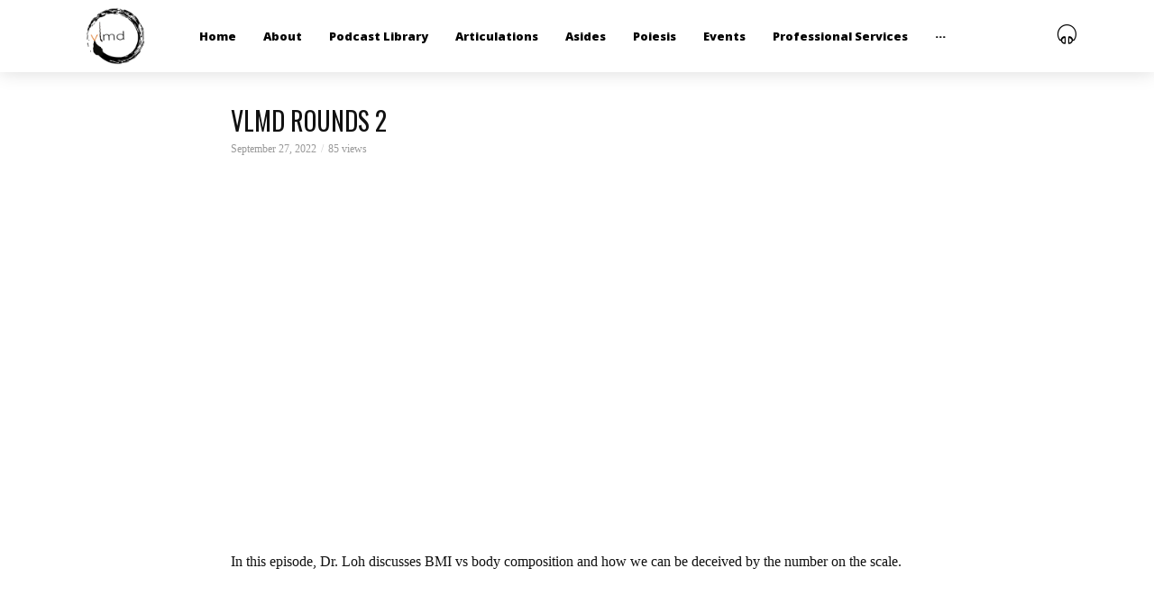

--- FILE ---
content_type: text/css
request_url: https://vyvyanelohmd.com/wp-content/themes/vlog/assets/css/vlog-woocommerce.css?ver=2.5.1
body_size: 6293
content:
.woocommerce ul.products li.product,
.woocommerce-page ul.products li.product {
    text-align: center;
    box-shadow: inset 0px 0px 0px 1px rgba(0, 0, 0, 0.1);
}

.woocommerce ul.products li.product h3,
.woocommerce ul.products li.product .price {
    padding: 10px;
}

.woocommerce ul.products li.product .price {
    margin: 0;
}

.woocommerce ul.products li.product a img {
    margin-bottom: 10px;
}

.woocommerce h1.page-title {
    font-size: 26px;
    line-height: 1.308;
}

.woocommerce .products ul,
.woocommerce ul.products {
    display: flex;
    display: -webkit-box;
    display: -moz-box;
    display: -ms-flexbox;
    display: -webkit-flex;
    display: flex;
    -webkit-flex-flow: row wrap;
    -ms-flex-flow: row wrap;
    flex-flow: row wrap;
    -webkit-box-pack: start;
    -webkit-justify-content: flex-start;
    -ms-flex-pack: start;
    justify-content: flex-start;
}

.herald-woo-mod-right {
    float: right;
}

.woocommerce a.button.loading:after,
.woocommerce button.button.loading:after,
.woocommerce input.button.loading:after,
.woocommerce ul.products li.product .added_to_cart:after,
.return-to-shop .button.wc-backward:before,
.woocommerce .widget_shopping_cart_content .buttons .button:after,
.woocommerce div.product form.cart .variations .reset_variations:before,
.wcmenucart .fa {
    font-weight: normal;
    font-style: normal;
    letter-spacing: normal;
    text-rendering: auto;
    -webkit-font-smoothing: antialiased;
    -moz-osx-font-smoothing: grayscale;
}

.woocommerce .woocommerce-ordering,
.woocommerce .woocommerce-result-count {
    margin: 0 0 30px;
}

.woocommerce ul.products li.product .button,
.woocommerce ul.products li.product .added_to_cart {
    height: 24px;
    border: none;
    border-radius: 0;
    font-size: 10px;
    text-transform: uppercase;
    line-height: 1;
    text-align: center;
    padding: 7px 15px;
    border-radius: 0;
    -webkit-transition: all .15s ease-in-out;
    -moz-transition: all .15s ease-in-out;
    -o-transition: all .15s ease-in-out;
    transition: all .15s ease-in-out;
}

.woocommerce .widget_shopping_cart_content .buttons .button {
    height: 35px;
    line-height: 8px;
}

body.woocommerce .button,
body.woocommerce-page .button,
.woocommerce-cart .wc-proceed-to-checkout a.checkout-button,
.woocommerce #review_form #respond .form-submit input {
    height: 40px;
    border: none;
    border-radius: 0;
    font-size: 12px;
    text-transform: uppercase;
    line-height: 1;
    text-align: center;
    padding: 14px 20px;
    text-transform: uppercase;
    -webkit-transition: all .15s ease-in-out;
    -moz-transition: all .15s ease-in-out;
    -o-transition: all .15s ease-in-out;
    transition: all .15s ease-in-out;
}

.woocommerce ul.products li.product .button:hover,
.woocommerce ul.products li.product .added_to_cart:hover,
.woocommerce div.product form.cart .button:hover,
body.woocommerce .button:hover,
body.woocommerce-page .button:hover,
.woocommerce a.button.alt:hover,
.woocommerce-checkout #place_order:hover,
.woocommerce .widget_shopping_cart_content .buttons .button:hover,
.woocommerce #review_form #respond .form-submit input:hover {
    cursor: pointer;
    text-decoration: none;
    -webkit-box-shadow: 0 5px 10px 0 rgba(0, 0, 0, .3), inset 0 0 230px rgba(0, 0, 0, .1);
    box-shadow: 0 5px 10px 0 rgba(0, 0, 0, .3), inset 0 0 230px rgba(0, 0, 0, .1);
}


/*--------------------------------------------------------------
- Globals
--------------------------------------------------------------*/

.price,
.amount {
    color: #77a464;
}

.woocommerce del {
    opacity: .5;
}

.woocommerce ins {
    text-decoration: none;
}

.woocommerce select {
    border-radius: 0;
}


/* star ratings*/

.woocommerce p.stars a,
.woocommerce .star-rating {
    font-size: 14px;
    color: #F9CA63;
}

.woocommerce .star-rating:before {
    color: #dedede;
}

.woocommerce .woocommerce-product-rating .star-rating {
    margin: 10px 4px 0 0;
}


/* quantity arrows */

.quantity.buttons_added input {
    -webkit-appearance: none !important
}

.quantity.buttons_added {
    position: relative;
    overflow: hidden;
    zoom: 1;
    border: 1px solid #e4e4e4;
    float: left;
}

.quantity.buttons_added input[type=number] {
    float: left;
    height: 24px;
    line-height: 24px;
    -moz-appearance: textfield;
}

.quantity.buttons_added .minus,
.quantity.buttons_added .plus,
.quantity.buttons_added .qty {
    display: block;
    float: left;
    height: 24px;
    width: 24px;
    line-height: 24px;
    border: 0;
    margin: 0;
    padding: 0;
    text-align: center;
    vertical-align: middle;
    font-size: 0.923em;
    color: #777;
    cursor: pointer;
    outline: none;
}

.quantity.buttons_added .minus,
.quantity.buttons_added .qty {
    border-right: 1px solid #e4e4e4
}

.quantity.buttons_added .plus,
.quantity.buttons_added .minus {
    background: #f7f7f7
}

.quantity.buttons_added .minus:hover,
.quantity.buttons_added .plus:hover {
    background: #f5f5f5;
    color: #000;
}

.quantity.buttons_added input::-webkit-outer-spin-button,
.quantity.buttons_added input::-webkit-inner-spin-button {
    display: none
}


/* columns */

.col2-set:after {
    content: "";
    display: block;
    height: 0;
    clear: both;
    visibility: hidden;
    zoom: 1;
}

@media (max-width: 768px) {
    .woocommerce ul.products[class*=columns-] li.product, 
    .woocommerce-page ul.products[class*=columns-] li.product {
        margin: 0 2% 2.992em 0;
    }
}



/* border colors */

.woocommerce-checkout #payment ul.payment_methods,
.woocommerce table.shop_table,
.woocommerce table.shop_table td,
.woocommerce-cart .cart-collaterals .cart_totals tr td,
.woocommerce-cart .cart-collaterals .cart_totals tr th,
.woocommerce table.shop_table tbody th,
.woocommerce table.shop_table tfoot td,
.woocommerce table.shop_table tfoot th,
.woocommerce .order_details,
.woocommerce .cart-collaterals .cross-sells,
.woocommerce-page .cart-collaterals .cross-sells,
.woocommerce .cart-collaterals .cart_totals,
.woocommerce-page .cart-collaterals .cart_totals,
.woocommerce .cart-collaterals h2,
.woocommerce .cart-collaterals h2,
.woocommerce ul.order_details,
.woocommerce .shop_table.order_details tfoot th,
.woocommerce .shop_table.customer_details th,
.woocommerce-checkout #payment ul.payment_methods,
.woocommerce .col2-set.addresses .col-1,
.woocommerce .col2-set.addresses .col-2,
.select2-container .select2-choice {
    border-color: rgba(0, 0, 0, 0.1);
}

.entry-content div.select2-container .select2-choice {
    border-bottom: 1px solid rgba(0, 0, 0, 0.1);
}


/*--------------------------------------------------------------
- Buttons
--------------------------------------------------------------*/

.woocommerce #respond input#submit,
.woocommerce a.button,
.woocommerce button.button,
.woocommerce input.button,
.woocommerce ul.products li.product .added_to_cart {
    color: #FFF;
    font-weight: normal;
}

.woocommerce #respond input#submit:hover,
.woocommerce a.button:hover,
.woocommerce button.button:hover,
.woocommerce input.button:hover,
.woocommerce ul.products li.product .added_to_cart:hover {
    color: #FFF;
}


/* Button > Loading*/

.woocommerce #respond input#submit.loading,
.woocommerce a.button.loading,
.woocommerce button.button.loading,
.woocommerce input.button.loading {
    opacity: 1;
    padding-right: 1em;
}

.woocommerce #respond input#submit.loading:after,
.woocommerce a.button.loading:after,
.woocommerce button.button.loading:after,
.woocommerce input.button.loading:after {
    font-family: "FontAwesome";
    content: "\f021";
    vertical-align: top;
    -webkit-font-smoothing: antialiased;
    font-weight: 400;
    position: inherit;
    top: auto;
    right: auto;
    margin-left: .53em;
    animation: spin 1s linear infinite;
    -webkit-animation: spin 1s linear infinite;
    -moz-animation: spin 1s linear infinite;
    display: inline-block;
    color: inherit;
    opacity: 1;
}


/* Button > Added to cart */

.woocommerce ul.products li.product .added_to_cart:after {
    font-family: "FontAwesome";
    content: "\f07a";
    margin-left: .53em;
    vertical-align: bottom;
}


/* Button > Alt */

.woocommerce #respond input#submit.alt,
.woocommerce a.button.alt,
.woocommerce button.button.alt,
.woocommerce input.button.alt {
    color: #fff;
    -webkit-font-smoothing: inherit;
    font-weight: normal;
}


/* Button > Disabled */

.woocommerce button.disabled,
.woocommerce button.alt:disabled {
    background: #4a97c2 !important;
}


/* Button > Return to shop */

.return-to-shop .button.wc-backward:before {
    font-family: "FontAwesome";
    content: "\f053";
    margin-right: 8px;
}


/*--------------------------------------------------------------
- Store
--------------------------------------------------------------*/

.woocommerce .products ul,
.woocommerce ul.products {
    margin: 0;
}

.woocommerce ul.products li.product,
.woocommerce-page ul.products li.product {
    margin-bottom: 30px;
}


/* store > ordering & sorting */

.woocommerce .woocommerce-ordering,
.woocommerce .woocommerce-result-count {
    margin: 0 10px 30px 0;
}

.woocommerce .woocommerce-ordering {
    margin: 0;
    float: right;
    margin-bottom: 10px;
}

.woocommerce .woocommerce-ordering select {
    vertical-align: top;
    border-radius: 0;
    padding: 6px;
    font-size: 12px;
    height: 30px;
}

.woocommerce .woocommerce-result-count {
    display: block;
    float: left;
    margin: 11px 10px 10px 0;
    font-size: 12px;
}

.woocommerce .woocommerce-result-count span.strong {
    font-weight: bold;
    font-weight: 600;
}

.woocommerce .woocommerce-ordering .orderby,
.woocommerce .woocommerce-ordering .orderby span {
    width: auto !important;
    background: transparent;
}


/* store > pagination */

.woocommerce nav.woocommerce-pagination ul {
    display: block;
    border: none;
    margin: 0;
}

.woocommerce nav.woocommerce-pagination ul li {
    display: block;
    border-right: none;
    margin: 0 4px 4px 0;
}

.woocommerce nav.woocommerce-pagination ul li a,
.woocommerce nav.woocommerce-pagination ul li span {
    padding: 0.4em 0.7em;
    font-size: 0.923em;
}


/*--------------------------------------------------------------
- Notices
--------------------------------------------------------------*/

.woocommerce .woocommerce-error,
.woocommerce .woocommerce-info,
.woocommerce .woocommerce-message {
    background-color: #f7f7f7;
    border-left: 1px solid rgba(0, 0, 0, 0.01);
    border-right: 1px solid rgba(0, 0, 0, 0.01);
    border-bottom: 1px solid rgba(0, 0, 0, 0.01);
    padding: 15px 15px 15px 40px !important;
    font-size: 14px;
    border-top: none;
}

.woocommerce .woocommerce-error:before,
.woocommerce .woocommerce-info:before,
.woocommerce .woocommerce-message:before {
    top: 15px;
    left: 15px;
}

.woocommerce .woocommerce-error:before {
    font-family: "FontAwesome";
    content: "\f071";
}

.woocommerce .woocommerce-message:before {
    font-family: "FontAwesome";
    content: "\f00c"
}

.woocommerce .woocommerce-info:before {
    font-family: "FontAwesome";
    content: "\f05a";
}

.woocommerce .woocommerce-error .button,
.woocommerce .woocommerce-info .button,
.woocommerce .woocommerce-message .button {
    margin: 0;
    width: 110px;
}


/*--------------------------------------------------------------
- Pagination
--------------------------------------------------------------*/

.woocommerce-pagination {
    border-top: 1px solid rgba(0, 0, 0, 0.1);
    width: 100%;
    position: relative;
    padding-top: 30px;
    text-align: center;
    margin-bottom: 0;
}

.woocommerce nav.woocommerce-pagination ul {
    display: inline-block;
}

.woocommerce nav.woocommerce-pagination ul li a,
.woocommerce nav.woocommerce-pagination ul li span {
    border-radius: 0;
    text-transform: uppercase;
    min-width: 40px;
    padding: 5px;
}


/*--------------------------------------------------------------
- Product Entries
--------------------------------------------------------------*/

.woocommerce ul.products {
    border-top: 1px solid rgba(0, 0, 0, 0.1);
    padding-top: 20px;
}

.woocommerce .products .product-inner {
    position: relative;
    text-align: center;
}

.woocommerce ul.products li.product a img.woo-entry-image-main {
    display: block;
    margin: 0 auto 20px;
}

.woo-product-entry-slider {
    margin-bottom: 20px;
}

.woo-product-entry-slider .sp-arrow {
    height: 40px;
    width: 25px;
    line-height: 40px;
    background: rgba(0, 0, 0, .3);
}

.woo-product-entry-slider .sp-arrow:hover {
    background: rgba(0, 0, 0, 1);
}

.woo-product-entry-slider.wpex-slider .sp-buttons {
    left: auto;
    right: 0;
    top: 0;
    padding: 10px;
}

.woocommerce ul.products li.product h3 {
    font-size: 16px;
    margin: 0;
    padding: 0;
}

.woocommerce span.onsale {
    z-index: 9;
    color: #fff;
    font-size: 12px;
    padding: 5px 10px;
    line-height: 1;
    text-transform: uppercase;
    font-weight: normal;
    position: absolute;
    text-align: center;
    top: 15px;
    left: 15px;
    margin: 0;
    min-height: 0;
    min-width: 0;
    border-radius: 0;
    -webkit-font-smoothing: inherit;
}

.woocommerce ul.products li.product .onsale {
    top: 10px;
    right: 10px;
    margin: 0;
    border-radius: 15px;
    border-radius: 0;
}

.woocommerce ul.products li.product.outofstock .onsale {
    display: none;
}

.woocommerce ul.products li.product.outofstock .outofstock-badge {
    z-index: 9;
    color: #fff;
    font-size: 0.923em;
    padding: .6em .8em;
    line-height: 1;
    font-weight: normal;
    position: absolute;
    text-align: center;
    top: 15px;
    left: 15px;
    margin: 0;
    background: #000;
    background: rgba( 0, 0, 0, 0.75);
}

.woocommerce ul.products li.product .star-rating {
    font-size: 12px;
    display: inline-block;
    margin: 5px 0 0;
}

.woocommerce ul.products li.product .price {
    display: block;
    font-size: 18px;
    font-weight: normal;
    margin: 0;
    padding: 5px 0;
}

.woocommerce ul.products li.product .price del {
    font-size: 12px;
    position: absolute;
    top: 120px;
    right: 11px;
    opacity: 1;
}

.woocommerce ul.products li.product .price del .amount {
    background: #e53935;
    color: #fff;
    padding: 4px 7px;
    border-radius: 0;
}

.woocommerce ul.products li.product .price ins {
    font-weight: normal;
    display: inline-block;
    text-decoration: none;
}

.woocommerce ul.products li.product .price del .amount {
    font-weight: normal;
    text-decoration: line-through;
}

.woocommerce ul.products li.product .button {
    margin: 5px auto 15px;
    display: inline-block;
    float: none;
}

.woocommerce ul.products li.product .added_to_cart {
    margin: 5px auto 15px;
}

.woocommerce ul.products li.product .button.added {
    display: none !important;
}

.woocommerce-cart .woocommerce ul.products li.product .button {
    display: none;
}


/*--------------------------------------------------------------
- Single
--------------------------------------------------------------*/

.woocommerce div.product .product_title {
    margin: 0;
}

.woocommerce div.product div.images {
    float: left;
    width: 52%;
    margin-bottom: 0;
}

.product-variation-thumbs {
    margin: 0 -3px;
}

.product-variation-thumbs a {
    display: block;
    float: left;
    cursor: pointer;
    height: auto;
    width: 20%;
    padding: 3px;
    margin: 0;
}

.woocommerce div.product div.summary {
    float: right;
    width: 44%;
    margin-bottom: 2em;
}

.woocommerce div.product form.cart {
    padding: 0 0 20px;
    margin: 0;
}

.woocommerce div.product div.summary .price {
    font-size: 24px;
}

.woocommerce div.product div.summary ins,
.woocommerce div.product div.summary del {
    display: inline;
}

.woocommerce div.product div.summary ins {
    text-decoration: none;
}

.woocommerce div.product div.summary del {
    font-size: 0.667em;
    margin-right: 5px;
}

.woocommerce div.product p.price ins,
.woocommerce div.product span.price ins {
    font-weight: normal;
}

.woocommerce .woocommerce-review-link {
    font-size: 14px;
}

.woocommerce div.product .woocommerce-product-rating {
    margin: 0 0 10px;
}

.woocommerce div.product form.cart .variations select {
    width: 50%;
    min-width: 65%;
    height: 40px;
    padding: 10px;
    font-size: 14px;
    background: transparent;
}

body.woocommerce div.product form.cart .variations .reset_variations {
    font-size: 12px;
    text-transform: uppercase;
    border: 1px solid;
    padding: 6px 20px;
    display: inline-block;
    vertical-align: top;
    -webkit-transition: all .2s ease;
    transition: all .2s ease;
    border-color: rgba(68, 68, 68, 0.2);
    margin: 0 0 0 10px;
}

body.woocommerce div.product form.cart .variations .reset_variations:hover {
    color: red;
    border: 1px solid red;
}
.woocommerce div.product div.images .flex-control-thumbs li{
    padding: 2px;
}
.woocommerce div.product div.images .flex-control-thumbs{
    margin: 2px -2px;
}
body.woocommerce div.product form.cart .variations .reset_variations{
    visibility: visible;
    display: inline-block;
    padding: 4px;
    float: none;
    width: 80px;
    margin: 0;
    height: 40px;
    font-size: 11px;
    text-align: center;
}

.woocommerce div.product div.summary .single_add_to_cart_button {
    height: 35px;
    line-height: 35px;
    padding-top: 0;
    padding-bottom: 0;
    padding: 0 30px;
    font-size: 12px;
    text-transform: uppercase;
    border-radius: 0;
}

.woocommerce div.product div.summary .single_add_to_cart_button .fa {
    margin-left: 8px;
}


/* Single > Quantity */

.woocommerce div.product form.cart div.quantity {
    float: left;
    margin-right: 10px
}

.woocommerce div.product form.cart div.quantity .minus,
.woocommerce div.product form.cart div.quantity .plus,
.woocommerce div.product form.cart div.quantity .qty {
    height: 35px;
    line-height: 34px;
    width: 34px;
    -moz-appearance: textfield;
    padding: 0;
}

.woocommerce div.product form.cart div.quantity .qty {
    width: 55px;
    border-radius: 0;
    height: 35px;
}


/* Single > Variations */

.woocommerce div.product form.cart .variations label {
    color: #000;
    font-weight: bold;
    font-weight: 600;
}

.woocommerce div.product form.cart .variations td.label {
    padding: 0 0 10px;
    width: 20%;
}

.woocommerce div.product form.cart .variations td.value {
    padding: 0 0 10px;
}

.woocommerce div.product form.cart .variations .reset_variations {
    display: block;
    float: left;
    margin-top: 10px;
    font-size: 0.923em;
    color: #989898;
    font-weight: normal;
    border: 2px solid #ededed;
    padding: 3px 10px;
    border-radius: 3px;
    text-decoration: none;
}

.woocommerce div.product form.cart .variations .reset_variations:before {
    display: inline-block;
    font-family: 'FontAwesome';
    content: "\f00d";
    margin-right: 5px;
}

.woocommerce div.product form.cart .variations .reset_variations:hover:before {
    color: red;
}

.single_variation {
    display: block;
    float: left;
    margin-bottom: 10px;
}

.variations_button {
    clear: both;
}


/* Single > Meta */

.product_meta {
    clear: both;
    font-size: 14px;
    border-top: 1px solid rgba(0, 0, 0, 0.1);
    border-bottom: 1px solid rgba(0, 0, 0, 0.1);
    padding: 10px 0;
}

.product_meta span {
    display: block
}

.sku_wrapper {
    font-weight: bold;
    font-weight: 600;
}

.sku_wrapper span {
    display: inline;
    font-weight: 400;
}

.product_meta .posted_in a,
.product_meta .tagged_as a {
    font-size: 12px;
    margin: 0 3px 0;
    vertical-align: middle;
}

.product_meta span.sku {
    display: inline
}

.product_meta .posted_in a:hover,
.product_meta .tagged_as a:hover {
    text-decoration: underline;
}


/* Single > Tabs */

.woocommerce div.product .woocommerce-tabs {
    padding-top: 20px;
    clear: both;
}

.woocommerce div.product .woocommerce-tabs ul.tabs {
    list-style: none;
    padding: 0;
    margin: 0 0 30px;
    height: 41px;
    overflow: visible;
}

.woocommerce div.product .woocommerce-tabs ul.tabs:before {
    display: none;
}

.woocommerce div.product .woocommerce-tabs ul.tabs li {
    display: block;
    float: left;
    height: 40px;
    line-height: 40px;
    position: relative;
    z-index: 0;
    margin: 0 20px 0 0;
    border: none;
    border-radius: 0;
    padding: 0;
    background: none;
}

.woocommerce div.product .woocommerce-tabs ul.tabs li:before,
.woocommerce div.product .woocommerce-tabs ul.tabs li:after {
    display: none;
}

.woocommerce div.product .woocommerce-tabs ul.tabs li a {
    display: block;
    margin: -1px 0 0 0;
    padding: 0;
    background: none;
    font-weight: normal;
}

.woocommerce div.product .woocommerce-tabs ul.tabs li a:hover {
    text-decoration: none;
}

.woocommerce div.product .woocommerce-tabs ul.tabs li.active {
    z-index: 2;
    background: none;
}

.woocommerce div.product .woocommerce-tabs ul.tabs li.active a {
    font-weight: bold;
    font-weight: 600;
    position: relative;
    margin-bottom: -1px;
}

.woocommerce-tabs .panel {
    margin: 0 0 2em;
    padding: 0;
}

.woocommerce-tabs .panel h2,
.woocommerce .related h2 {
    margin: 0 0 20px;
    font-size: 20px;
    line-height: 30px;
}

.woocommerce table.shop_attributes th {
    font-weight: 600;
}

.woocommerce.single-product .social-share-title.theme-heading span.text:after {
    display: none;
}

.woocommerce #reviews h3 {
    margin: 0 0 10px;
    font-size: 20px;
    line-height: 30px;
    border-bottom: 1px solid rgba(0, 0, 0, 0.1);
    padding-bottom: 10px;
    float: none;
}

#reviews #commentform label {
    margin: 0 0 10px;
}

.woocommerce #review_form #respond p {
    padding: 0;
    margin: 0 0 5px;
}

.woocommerce #review_form #respond p.form-submit {
    clear: both;
    display: block;
    margin: 20px 0 0 0;
    float: left;
}
.woocommerce #review_form #respond p.comment-form-comment{
    display: block;
    clear: both;
}

#reviews .comment-form-author input,
#reviews .comment-form-email input {
    width: 100%;
}

.woocommerce #reviews #commentform p.stars a {
    border-color: rgba(0, 0, 0, 0.01);
}

.woocommerce .comment-form-rating {
    float: left;
}

.woocommerce #review_form #respond p.comment-form-author {
    margin-right: 15px;
}

.woocommerce #review_form #respond p.stars a {
    font-size: 22px;
}


/* Single > Comments > Entries */

.woocommerce #reviews #comments ol.commentlist {
    margin: 25px 0 -25px;
    position: relative;
    padding: 0;
}

.woocommerce #reviews #comments ol.commentlist li {
    border-bottom: none;
    margin-bottom: 25px;
    padding-bottom: 25px;
}

.woocommerce #reviews #comments ol.commentlist li .description p:last-child {
    margin: 0;
}

.woocommerce #reviews #comments ol.commentlist li .comment-text {
    border: none;
    padding: 0;
    margin: 0 0 0 80px;
}

.woocommerce #reviews #comments ol.commentlist li img.avatar {
    border-radius: 50%;
    margin: 0 0 10px;
    width: 60px;
    height: 60px;
    padding: 0;
    background: transparent;
}

.woocommerce #reviews #comments ol.commentlist li .comment-text p.meta {
    font-size: 14px;
}

.woocommerce #reviews #comments ol.commentlist li .comment-text p.meta strong {
    font-weight: bold;
    font-weight: 600;
}

.woocommerce #review_form_wrapper {
    width: 100%;
    float: left;
    margin-top: 30px;
}

.woocommerce #review_form #respond {
    width: 100%;
}

.woocommerce #reviews #comment {
    height: 150px;
}


/*--------------------------------------------------------------
- Categories Listing
--------------------------------------------------------------*/

.woocommerce .term-description {
    margin-bottom: 40px
}

.woocommerce .term-description p:last-child {
    margin-bottom: 0
}

.woocommerce ul.products li.product-category a img {
    margin-bottom: 20px;
}

.woocommerce ul.products li.product h3 {
    margin: 0;
    padding: 0;
}

.woocommerce ul.products li:before{
    display: none;
}

/*--------------------------------------------------------------
- Widgets
--------------------------------------------------------------*/


/* Widgets > Filter */

.woocommerce .widget_price_filter .price_slider_wrapper .ui-widget-content {
    background: rgba(0, 0, 0, 0.1);
    box-shadow: inset 0 1px 2px rgba(0, 0, 0, 0.1);
}

.woocommerce .widget_price_filter .price_slider_amount {
    font-weight: bold;
    font-weight: 600;
    font-size: 1em;
}

.woocommerce .widget_price_filter .price_slider_amount .price_label {
    float: left;
    padding: 0;
    height: 24px;
    line-height: 24px;
    text-align: left;
    margin: 7px 0 0 0;
}

.woocommerce .widget_price_filter .price_slider_amount .button {
    float: right;
    font-size: 12px;
}


/* Widgets > Cart & Products */

.woocommerce ul.product_list_widget {
    margin: 0 !important;
    padding: 0;
}

.widget_shopping_cart ul.product_list_widget {
    padding: 0;
}

.woocommerce ul.cart_list li a,
.woocommerce ul.product_list_widget li a {
    font-weight: normal;
}

.woocommerce ul.product_list_widget li .remove {
    display: none;
}

.woocommerce ul.product_list_widget li,
.woocommerce .widget_shopping_cart .cart_list li,
.woocommerce.widget_shopping_cart .cart_list li {
    position: relative;
    border-bottom: 1px solid rgba(0, 0, 0, 0.1);
    clear: both;
    padding: 0 0 10px 0;
    margin: 0 0 10px 0;
    min-height: 60px;
}

.woocommerce.widget_shopping_cart .cart_list li:last-child {
    padding: 0;
    margin: 0;
}

.woocommerce ul.product_list_widget li.empty {
    min-height: 0;
    margin: 0;
    border: none;
    padding: 10px 0 0;
    text-align: center;
}

.woocommerce ul.product_list_widget li img {
    width: 50px;
    height: 50px;
    float: left;
    margin: 0 15px 0 0;
}

.woocommerce ul.product_list_widget li img:hover,
.woocommerce ul.products li.product a img:hover {
    opacity: 0.8;
}

.woocommerce ul.product_list_widget li .quantity {
    display: block;
    margin: 5px 0 0;
    line-height: 1em;
}

.woocommerce ul.product_list_widget li:last-child {
    border-bottom: none;
    margin-bottom: 0;
    padding-bottom: 0;
}

.woocommerce .widget_shopping_cart_content .buttons {
    margin: 0;
    padding-top: 10px;
}

.woocommerce .widget_shopping_cart_content .buttons .button {
    float: left;
    width: 47%;
    text-align: center;
    color: #FFF;
    padding: 14px 10px;
}

.woocommerce .widget_shopping_cart_content .buttons .checkout {
    float: right;
}

.woocommerce .widget_shopping_cart_content .buttons .wc-forward:after,
.woocommerce .widget_shopping_cart_content .buttons .checkout:after {
    font-family: "FontAwesome";
    margin-left: 8px;
}

.woocommerce .widget_shopping_cart_content .buttons .wc-forward:after {
    content: "\f07a"
}

.woocommerce .widget_shopping_cart_content .buttons .checkout:after {
    content: "\f054"
}

.woocommerce .widget_shopping_cart .total,
.woocommerce.widget_shopping_cart .total {
    border-top: 1px solid rgba(0, 0, 0, 0.1);
    padding-top: 10px;
    font-size: 16px;
    margin-top: 10px;
    margin-bottom: 10px;
    border-bottom: 1px solid rgba(0, 0, 0, 0.1);
    padding-bottom: 10px;
}

.woocommerce ul.cart_list li .star-rating,
.woocommerce ul.product_list_widget li .star-rating {
    display: block;
    margin: 5px 0;
}

.woocommerce ul.cart_list li dl,
.woocommerce ul.product_list_widget li dl {
    display: none;
}


/* Widgets > Search */

.woocommerce-product-search label {
    display: none;
}

.woocommerce-product-search {
    position: relative;
}

.woocommerce-product-search input[type="search"] {
    height: 40px;
    font-size: 14px;
    width: 100%;
    padding: 0 30px 0 10px;
    box-sizing: border-box;
    border: 1px solid rgba(0, 0, 0, 0.1);
    border-radius: 0;
}

.woocommerce-product-search input[type="submit"] {
    position: absolute;
    top: 0;
    border-radius: 0;
    right: 0;
    height: 39px;
    width: 100px;
    min-width: 100px;
}

.woocommerce .woocommerce-breadcrumb {
    border-bottom: 1px solid #eee;
    padding-bottom: 5px;
    margin-top: -15px;
    margin-bottom: 20px;
    font-size: 14px;
}


/* Widgets > Product Categories */

.widget_product_categories .product-categories li a {
    float: left;
    font-weight: 700;
}

.widget_product_categories .product-categories > li:first-child {
    padding-top: 0;
}

.widget_product_categories .product-categories > li {
    padding: 10px 0;
}

.widget_product_categories .product-categories li {
    margin: 0;
    text-align: right;
    font-weight: 400;
    display: table;
    width: 100%;
}

.widget_product_categories .product-categories > li >.children {
    margin-bottom: -10px;
    display: block;
    clear: both;
    padding-top: 10px;
}

.widget_product_categories .product-categories .children li {
    margin: 0;
    padding: 10px 0;
    border-bottom: none;
}

.widget_product_categories .product-categories li:last-child a {
    border-bottom: none;
    margin-bottom: 0;
    padding-bottom: 0;
}

.widget_product_categories .product-categories li:last-child {
    border-bottom: none;
}

.widget_product_categories .product-categories .children li a {
    margin-left: 20px;
}

.widget_product_categories .product-categories li a {
    -webkit-transition: all .2s ease-in-out;
    -moz-transition: all .2s ease-in-out;
    -ms-transition: all .2s ease-in-out;
    -o-transition: all .2s ease-in-out;
    transition: all .2s ease-in-out;
}

.widget_product_categories .product-categories li > a:hover {
    padding-left: 5px;
}


/*--------------------------------------------------------------
- Cart
--------------------------------------------------------------*/


/* Cart > Paddings */

.woocommerce table.shop_table th,
.woocommerce table.shop_table td {
    padding: 10px;
}

.woocommerce table.shop_table td,
.woocommerce-cart .cart-collaterals .cart_totals tr td {
    border-bottom: none;
}

.woocommerce-cart .cart_item td:last-child,
.woocommerce table.cart td.actions,
.woocommerce-page #content table.cart td.actions,
.woocommerce-page table.cart td.actions {
    border-right: none;
}

.woocommerce .quantity .qty {
    height: 35px;
    padding: 5px;
}

.woocommerce table.shop_table.woocommerce-checkout-review-order-table tr {
    border-bottom: 1px solid rgba(0, 0, 0, .1);
}


/* Cart > Table */

.woocommerce table.shop_table {
    border-collapse: collapse;
    margin: 0 0 40px;
}

.woocommerce table.shop_table {
    border-radius: 0;
}

.woocommerce table.shop_table thead {
    background: rgba(0, 0, 0, 0.01);
}

.woocommerce table.shop_table thead th {
    font-weight: bold;
    font-weight: 600;
}


/* Cart > Remove */

.woocommerce table.shop_table .product-remove {
    text-align: center;
}

.woocommerce table.shop_table a.remove {
    display: inline;
    display: inline-block;
    background: no-repeat;
}

.woocommerce table.shop_table a.remove:hover {
    color: red !important;
}


/* Cart > Variations */

.woocommerce td.product-name dl.variation dt {
    font-weight: bold;
    font-weight: 600;
}


/* Cart > Actions */

.woocommerce-cart table.cart td.actions input {
    padding-top: 0;
    padding-bottom: 0;
    height: 32px;
    line-height: 32px;
    padding: 0 1.5em;
}

.woocommerce-cart table.cart td.actions .coupon .input-text {
    line-height: 32px;
    padding: 0 .8em;
    margin: 0 8px 0 0;
}

.woocommerce-cart table.cart td.actions input[name="update_cart"] {
    float: right;
}

.woocommerce-cart table.cart td.actions .coupon {
    float: left;
}

.woocommerce-cart table.cart td.actions .coupon label {
    display: none;
}


/* Cart > Collaterals */

.woocommerce .cart-collaterals,
.woocommerce-page .cart-collaterals {
    width: 100%
}

.woocommerce .cart-collaterals:after,
.woocommerce .cart-collaterals:before,
.woocommerce-page .cart-collaterals:after,
.woocommerce-page .cart-collaterals:before {
    content: " ";
    display: table;
}

.woocommerce .cart-collaterals:after,
.woocommerce-page .cart-collaterals:after {
    clear: both
}

.woocommerce .cart-collaterals .related,
.woocommerce-page .cart-collaterals .related {
    width: 30.75%;
    float: left;
}

.woocommerce .cart-collaterals .cross-sells,
.woocommerce-page .cart-collaterals .cross-sells {
    width: 48%;
    float: left;
    padding: 0 20px;
    border-width: 1px;
    border-style: solid;
}

.woocommerce .cart-collaterals .shipping_calculator,
.woocommerce-page .cart-collaterals .shipping_calculator {
    width: 48%;
    clear: right;
    float: right;
}

.woocommerce .cart-collaterals .shipping_calculator:after,
.woocommerce .cart-collaterals .shipping_calculator:before,
.woocommerce-page .cart-collaterals .shipping_calculator:after,
.woocommerce-page .cart-collaterals .shipping_calculator:before {
    content: " ";
    display: table;
}

.woocommerce .cart-collaterals .shipping_calculator:after,
.woocommerce-page .cart-collaterals .shipping_calculator:after {
    clear: both
}

.woocommerce .cart-collaterals .shipping_calculator .col2-set .col-1,
.woocommerce .cart-collaterals .shipping_calculator .col2-set .col-2,
.woocommerce-page .cart-collaterals .shipping_calculator .col2-set .col-1,
.woocommerce-page .cart-collaterals .shipping_calculator .col2-set .col-2 {
    width: 47%
}

.woocommerce .cart-collaterals .cart_totals,
.woocommerce-page .cart-collaterals .cart_totals {
    float: right;
    width: 48%;
    padding: 0 20px 20px;
    border-width: 1px;
    border-style: solid;
}

.woocommerce .cart-collaterals h2 {
    border-bottom: 1px solid #eee;
    margin: 0 -20px 20px;
    padding: 10px;
    line-height: 28px;
    font-size: 18px;
    text-align: center;
}
.woocommerce .cart-collaterals h2.woocommerce-loop-product__title{
    border-bottom: none;
}

.woocommerce table.cart td.actions .input-text,
.woocommerce-page #content table.cart td.actions .input-text,
.woocommerce-page table.cart td.actions .input-text {
    width: 140px;
}

.woocommerce .cart-collaterals .products .product {
    margin-bottom: 0;
}

.woocommerce-cart .cart-collaterals .cart_totals table {
    width: 100%;
    border-top: none;
}

.woocommerce form .form-row {
    padding: 3px 0;
}

.woocommerce-cart .cart-collaterals .cart_totals table th {
    font-weight: bold;
    font-weight: 600;
    color: #444;
}

.woocommerce-cart .cart-collaterals .cart_totals table th {
    width: 30%;
}

.woocommerce table.shop_table tbody:first-child tr:first-child th,
.woocommerce table.shop_table tbody:first-child tr:first-child td {
    border-top: 1px solid rgba(0, 0, 0, 0.1);
    border-bottom: none;
}

.woocommerce-cart .cart-collaterals .cart_totals .order-total th,
.woocommerce-cart .cart-collaterals .cart_totals .order-total td {
    border-bottom: none;
}

.woocommerce-cart .cart-collaterals .cart_totals .button[name="calc_shipping"] {
    width: 100%;
    margin-top: 10px;
    margin-bottom: 5px;
}

.woocommerce-cart .wc-proceed-to-checkout {
    padding-bottom: 0;
}

.woocommerce-cart .wc-proceed-to-checkout a.checkout-button {
    margin-bottom: 0;
}


/*--------------------------------------------------------------
- Checkout
--------------------------------------------------------------*/


/* Checkout > Border Colors */

.woocommerce form.checkout_coupon,
.woocommerce form.login,
.woocommerce form.register {
    border-color: transparent;
    margin: 20px 0;
    padding: 0;
    border-radius: 0;
}


/* Checkout > Coupon Code */

.woocommerce form.checkout_coupon .form-row-first {
    width: 68%;
    float: left;
}

.woocommerce form.checkout_coupon .form-row-last {
    width: 30%;
    float: right;
}

.woocommerce form.checkout_coupon input {
    width: 100%;
    border-radius: 0;
    padding-top: 0;
    padding-bottom: 0;
    height: 36px;
    line-height: 36px;
    margin-top: 0;
}

.woocommerce form.checkout_coupon p {
    margin: 0;
}


/* Checkout > Columns */

.woocommerce .woocommerce-checkout .col2-set .col-1 {
    width: 100%;
    margin-bottom: 30px;
}

.woocommerce .woocommerce-checkout .col2-set .col-2 {
    width: 100%;
}


/* Checkout > Addresses */

.woocommerce .woocommerce-checkout #customer_details h3,
.woocommerce #order_review_heading {
    margin: 0 0 10px;
    font-size: 20px;
    line-height: 30px;
    border-bottom: 1px solid rgba(0, 0, 0, 0.1);
    padding-bottom: 10px;
}

.woocommerce .woocommerce-checkout #customer_details p.form-row label {
    margin: 0 0 5px;
    display: inline-block;
}


/* Checkout > Your Order */

.woocommerce table.shop_table.woocommerce-checkout-review-order-table {
    width: 100%;
}

.woocommerce-checkout-payment {
    width: 100%;
}

.woocommerce table.shop_table tfoot td {
    font-weight: normal;
}

.woocommerce-checkout-review-order-table tfoot th {
    border-right: 1px solid rgba(0, 0, 0, 0.01);
    background: rgba(0, 0, 0, 0.05);
}

.woocommerce-checkout #payment {
    border: 1px solid #eee;
    background: rgba(0, 0, 0, 0.01);
    border-radius: 0;
}

.woocommerce-checkout #place_order {
    width: 100%;
    padding: 0.9em;
}

.woocommerce-checkout .form-row.place-order {
    margin: 0;
}

.woocommerce-page form #order_comments {
    height: 200px;
    resize: vertical;
}

.woocommerce-page #payment #place_order {
    width: 100%;
    max-width: 300px;
    text-transform: uppercase;
    float: none;
    display: inline-block
}

.woocommerce-checkout #payment div.form-row {
    text-align: center;
}

.woocommerce-checkout #payment ul.payment_methods li {
    line-height: 24px;
    text-align: left;
    margin: 0 0 5px;
    font-weight: 400;
    font-size: 14px;
    padding: 0 0 5px;
}
.woocommerce-checkout #payment ul.payment_methods li label{
    vertical-align: 2px;
}

.woocommerce form .form-row .required {
    text-decoration: none;
}

.woocommerce #order_review_heading {
    margin-bottom: 30px;
    margin-top: 20px;
}

.showcoupon {
    text-decoration: underline;
}

#add_payment_method #payment ul.payment_methods li input,
.woocommerce-cart #payment ul.payment_methods li input,
.woocommerce-checkout #payment ul.payment_methods li input {
    margin: 0 5px 0 0;
}


/*--------------------------------------------------------------
- Checkout + Order Received
--------------------------------------------------------------*/

.woocommerce ul.order_details {
    border: 1px solid rgba(0, 0, 0, 0.01);
    padding: 20px;
    margin: 0 0 20px;
    background: #f7f7f7;
}

.woocommerce ul.order_details li {
    border-color: rgba(0, 0, 0, 0.01);
}

.product-quantity {
    font-weight: normal;
}

.woocommerce .shop_table.order_details tfoot th,
.woocommerce .shop_table.customer_details th {
    border-right: 1px solid rgba(0, 0, 0, 0.01);
    background: #f7f7f7;
    font-weight: bold;
    font-weight: 600;
    color: #444;
}


/* Checkout > Addresses */

.woocommerce .col2-set.addresses {
    text-align: center;
}

.woocommerce .col2-set.addresses h3 {
    margin: 0 0 10px;
}

.woocommerce address {
    margin: 0;
}

.woocommerce .col2-set.addresses .col-1,
.woocommerce .col2-set.addresses .col-2 {
    float: left;
    width: 48%;
    padding: 20px;
    border: 1px solid rgba(0, 0, 0, 0.1);
}

.woocommerce .col2-set.addresses .col-2 {
    float: right;
}

.woocommerce-account .addresses .title h3 {
    font-size: 20px;
    line-height: 30px;
}

.woocommerce-account address {
    text-align: left;
}

.woocommerce form .form-row .select2-container {
    line-height: 40px;
}

.woocommerce .order_details li {
    font-size: 14px;
    margin-bottom: 20px;
}

.woocommerce .order_details li:last-child {
    margin-bottom: 0;
}

.woocommerce address {
    background: #f7f7f7;
    padding: 20px;
}


/*--------------------------------------------------------------
- My Account
--------------------------------------------------------------*/

p.myaccount_user {
    padding: 20px;
    border: 1px solid rgba(0, 0, 0, 0.01);
}

.woocommerce table.my_account_orders {
    font-size: 0.923em;
}

.woocommerce .order-info mark {
    background: none;
    color: #444;
    font-weight: bold;
    font-weight: 600;
    text-decoration: underline;
}

.my_account_orders .button.view {
    padding: 0.5em 0.95em;
}


/*--------------------------------------------------------------
- Header Shop Widget
--------------------------------------------------------------*/


/* Header Shop Widget > Dropdown */

#current-shop-items-dropdown {
    position: absolute;
    top: 100%;
    right: 0;
    background: #fff;
    z-index: 10000;
    padding: 10px 20px 20px;
    border-top: 3px solid #3b86b0;
    box-shadow: 0 2px 7px rgba(0, 0, 0, 0.1);
    -moz-box-shadow: 0 2px 7px rgba(0, 0, 0, 0.1);
    -webkit-box-shadow: 0 2px 7px rgba(0, 0, 0, 0.1);
    max-height: 350px;
    width: 260px;
    overflow-y: auto;
    visibility: hidden;
    opacity: 0;
    -moz-opacity: 0;
    -webkit-opacity: 0;
    transition: all 0.25s ease-in-out;
    -moz-transition: all 0.25s ease-in-out;
    -webkit-transition: all 0.25s ease-in-out;
}

#current-shop-items-dropdown.show {
    visibility: visible;
    opacity: 1;
    -moz-opacity: 1;
    -webkit-opacity: 1;
}

.boxed-main-layout #current-shop-items-dropdown {
    right: 30px
}

#current-shop-items-dropdown .widgettitle {
    display: none !important
}

#current-shop-items-dropdown li:first-child {
    border-top: none;
}


/* Header Shop Widget > Overlay */

#current-shop-items-overlay {
    display: none;
    top: 120px;
    background: #fff;
    margin: 0;
    padding: 25px;
    overflow: hidden;
    border-radius: 4px;
    width: 400px;
    box-shadow: 0 0 4px rgba(0, 0, 0, 0.7);
    -webkit-box-shadow: 0 0 4px rgba(0, 0, 0, 0.7);
    -moz-box-shadow: 0 0 4px rgba(0, 0, 0, 0.7);
    z-index: 99999;
}

#current-shop-items-overlay .widgettitle {
    display: none !important;
}

#current-shop-items-overlay li.empty {
    padding: 0;
    color: #000;
    font-weight: bold;
    font-weight: 600;
    border: none;
}


/*position the cart icon far right on nav 2*/

.navbar-style-two .dropdown-menu {
    width: 100%
}

.navbar-style-two li.woo-menu-icon {
    float: right
}

.navbar-style-two li.woo-menu-icon {
    border-left: 1px solid rgba(0, 0, 0, 0.01)
}

.woocommerce div.product .product_title {
    width: auto;
}

.upsells.products h2 {
    margin: 0 0 20px;
    font-size: 20px;
    line-height: 30px;
}

.woocommerce input.button:disabled,
.woocommerce input.button:disabled[disabled] {
    padding: 0 1.5em;
    color: #FFF;
}

.cross-sells ul.products {
    border-top: none;
    padding: 0 0 20px;
}
.woocommerce-error li:before{
    display: none;
}

/*--------------------------------------------------------------
- Cart icon on navigation
--------------------------------------------------------------*/
.vlog-cart-icon a {
    display: block;
    padding: 11px 15px 0 15px;
    font-size: 21px;
}
.vlog-cart-icon a .vlog-cart-count {
    border-radius: 50%;
    display: inline-block;
    color: #FFF;
    text-align: center;
    font-size: 8px;
    min-width: 18px;
    height: 18px;
    line-height: 8px;
    padding: 5px 0;
    margin-right: 1px;
    position: absolute;
    top: 8px;
    right: 3px;
}
.woocommerce div.product div.images .flex-control-thumbs li {
    padding: 2px;
}
.woocommerce div.product div.images .flex-control-thumbs {
    margin: 2px -2px;
}
.woocommerce-product-search{
    display: flex;
    flex-direction: column;
    align-items: flex-end;
}
.woocommerce-product-search button[type="submit"]{
    margin-top: 10px;
    width: 130px;
}